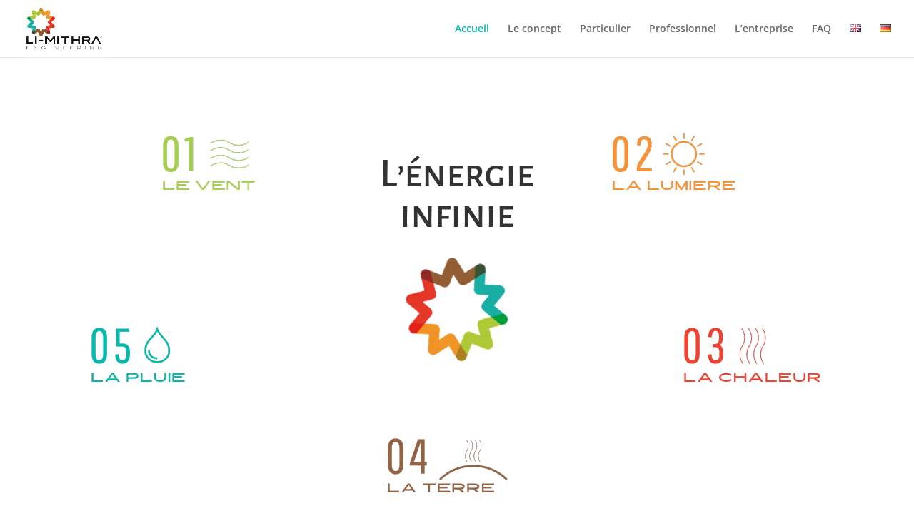

--- FILE ---
content_type: text/css
request_url: https://li-mithra.fr/wp-content/et-cache/40/et-core-unified-deferred-40.min.css?ver=1762619320
body_size: 3641
content:
.et_pb_section_1.et_pb_section{padding-bottom:0px;margin-top:-30px}.et_pb_row_2.et_pb_row{padding-top:9px!important;padding-top:9px}.et_pb_video_0,.et_pb_video_0 iframe{border-radius:8px 8px 8px 8px;overflow:hidden}.et_pb_video_0{border-width:5px;border-color:#F79335;padding-left:0px}.et_pb_video_0 .et_pb_video_overlay .et_pb_video_play{color:#F79335}.et_pb_video_0 .et_pb_video_overlay .et_pb_video_play:before{font-family:ETmodules!important;font-weight:400!important;content:"\49"!important}.et_pb_video_0 .et_pb_video_overlay_hover:hover{background-color:rgba(0,0,0,.6)}.et_pb_text_1{font-size:21px;padding-top:33px!important;padding-right:22px!important;padding-bottom:17px!important;padding-left:22px!important;margin-right:-46px!important}.et_pb_text_1.et_pb_text ul li,.et_pb_text_1.et_pb_text ol li>ul li{color:#000000!important}.et_pb_text_1 h1{font-family:'Alegreya Sans SC',Helvetica,Arial,Lucida,sans-serif;font-size:34px}.et_pb_text_2 h1,.et_pb_text_3 h1,.et_pb_text_4 h1,.et_pb_text_5 h1,.et_pb_text_6 h1,.et_pb_text_7 h1,.et_pb_text_9 h1,.et_pb_text_11 h1,.et_pb_text_12 h1{font-family:'Alegreya Sans SC',Helvetica,Arial,Lucida,sans-serif}.et_pb_section_3.et_pb_section{padding-top:0px;padding-bottom:11px}.et_pb_row_4.et_pb_row{padding-top:0px!important;padding-right:15px!important;padding-left:15px!important;padding-top:0px;padding-right:15px;padding-left:15px}.et_pb_blurb_5.et_pb_blurb .et_pb_module_header,.et_pb_blurb_5.et_pb_blurb .et_pb_module_header a,.et_pb_blurb_6.et_pb_blurb .et_pb_module_header,.et_pb_blurb_6.et_pb_blurb .et_pb_module_header a{font-family:'Alegreya Sans SC',Helvetica,Arial,Lucida,sans-serif;font-size:30px;color:#000000!important;line-height:1.6em}.et_pb_blurb_5.et_pb_blurb p,.et_pb_blurb_6.et_pb_blurb p,.et_pb_blurb_7.et_pb_blurb p,.et_pb_blurb_7.et_pb_blurb,.et_pb_blurb_8.et_pb_blurb p,.et_pb_blurb_8.et_pb_blurb{line-height:1.8em}.et_pb_blurb_5.et_pb_blurb{font-size:16px;color:#000000!important;line-height:1.8em;padding-top:30px!important;padding-right:15px!important;padding-bottom:30px!important;padding-left:15px!important;margin-top:8px!important}.et_pb_code_0{padding-right:0px;padding-left:12px;margin-top:15px!important}.et_pb_section_4.et_pb_section{padding-top:111px;padding-bottom:111px;background-color:#EF4231!important}.et_pb_section_4.section_has_divider.et_pb_bottom_divider .et_pb_bottom_inside_divider{background-image:url([data-uri]);background-size:100% 100px;bottom:0;height:100px;z-index:1;transform:scale(1,1)}.et_pb_section_4.section_has_divider.et_pb_top_divider .et_pb_top_inside_divider{background-image:url([data-uri]);background-size:100% 100px;top:0;height:100px;z-index:1;transform:scale(1,1)}.et_pb_row_5.et_pb_row{padding-top:0px!important;padding-top:0px}.et_pb_row_5,body #page-container .et-db #et-boc .et-l .et_pb_row_5.et_pb_row,body.et_pb_pagebuilder_layout.single #page-container #et-boc .et-l .et_pb_row_5.et_pb_row,body.et_pb_pagebuilder_layout.single.et_full_width_page #page-container #et-boc .et-l .et_pb_row_5.et_pb_row{width:auto;max-width:none}.et_pb_blurb_6.et_pb_blurb{font-size:16px;color:#000000!important;line-height:1.8em;background-color:#FFFFFF;border-radius:60px 60px 60px 60px;overflow:hidden;padding-top:15px!important;padding-bottom:40px!important;margin-right:100px!important;margin-left:100px!important}.et_pb_blurb_6 .et_pb_blurb_content{max-width:1018px}.et_pb_section_5.et_pb_section{background-color:#f7f7f7!important}.et_pb_image_1{text-align:center}.et_pb_text_4{margin-top:0px!important}.et_pb_row_inner_0{background-color:#FFFFFF;border-radius:0 60px 0 60px;overflow:hidden;border-width:2px;border-color:#F79335}.et_pb_row_inner_0.et_pb_row_inner{padding-top:33px!important}.et_pb_column .et_pb_row_inner_0{padding-top:33px}.et_pb_image_2{position:absolute!important;top:167px;bottom:auto;left:298px;right:auto;transform:rotateX(0deg) rotateY(0deg) rotateZ(317deg);transform-origin:center;text-align:left;margin-left:0}@keyframes et_pb_fold_center_et_pb_image_2{0%{transform:perspective(2000px) rotateX(0deg) rotateY(-73deg) rotateZ(317deg)}100%{opacity:1;transform:rotateX(0deg) rotateY(0deg) rotateZ(317deg)}}.et_pb_image_2.et_animated.transformAnim{animation-name:et_pb_fold_center_et_pb_image_2;transform-origin:center}.et_pb_image_3{position:absolute!important;top:50px;bottom:auto;left:387px;right:auto;transform:rotateX(0deg) rotateY(0deg) rotateZ(343deg);transform-origin:center;text-align:left;margin-left:0}@keyframes et_pb_fold_center_et_pb_image_3{0%{transform:perspective(2000px) rotateX(0deg) rotateY(-73deg) rotateZ(343deg)}100%{opacity:1;transform:rotateX(0deg) rotateY(0deg) rotateZ(343deg)}}.et_pb_image_3.et_animated.transformAnim{animation-name:et_pb_fold_center_et_pb_image_3;transform-origin:center}.et_pb_image_4{z-index:5;position:absolute!important;top:-35px;bottom:auto;left:145px;right:auto;transform:rotateX(0deg) rotateY(0deg) rotateZ(18deg);transform-origin:center;text-align:left;margin-left:0}@keyframes et_pb_fold_center_et_pb_image_4{0%{transform:perspective(2000px) rotateX(0deg) rotateY(-73deg) rotateZ(18deg)}100%{opacity:1;transform:rotateX(0deg) rotateY(0deg) rotateZ(18deg)}}.et_pb_image_4.et_animated.transformAnim{animation-name:et_pb_fold_center_et_pb_image_4;transform-origin:center}.et_pb_image_5{margin-top:-29px!important;margin-bottom:-29px!important;z-index:-1;position:relative;text-align:left;margin-left:0}div.et_pb_section.et_pb_section_6{background-size:contain;background-position:right 0px center;background-image:url(https://li-mithra.fr/wp-content/uploads/2023/11/green-energy-34.png)!important}.et_pb_section_6.et_pb_section{margin-top:-80px;background-color:#05B9AD!important}.et_pb_row_6{background-color:#f7f7f7;border-radius:0 60px 60px 0;overflow:hidden}.et_pb_row_6.et_pb_row{padding-top:25px!important;padding-right:21px!important;padding-bottom:25px!important;padding-left:21px!important;margin-left:0px!important;padding-top:25px;padding-right:21px;padding-bottom:25px;padding-left:21px}.et_pb_row_6,body #page-container .et-db #et-boc .et-l .et_pb_row_6.et_pb_row,body.et_pb_pagebuilder_layout.single #page-container #et-boc .et-l .et_pb_row_6.et_pb_row,body.et_pb_pagebuilder_layout.single.et_full_width_page #page-container #et-boc .et-l .et_pb_row_6.et_pb_row{width:auto}.et_pb_image_6{padding-top:0px;margin-top:28px!important;margin-right:-4vw!important;margin-bottom:-24px!important;margin-left:-4vw!important;text-align:left;margin-left:0}.et_pb_text_7.et_pb_text,.et_pb_text_9.et_pb_text{color:#05B9AD!important}.et_pb_text_7{font-size:69px;padding-top:10px!important;padding-bottom:10px!important}.et_pb_section_7.et_pb_section{padding-bottom:0px}.et_pb_text_8{line-height:1.8em;font-size:16px;line-height:1.8em;padding-right:33px!important;margin-top:38px!important;margin-right:-66px!important;margin-left:-92px!important}.et_pb_text_8 h1{font-family:'Alegreya Sans SC',Helvetica,Arial,Lucida,sans-serif;font-size:35px}.et_pb_text_8 h3{font-family:'Bitter',Georgia,"Times New Roman",serif;font-size:32px;line-height:1.4em}.et_pb_image_7{padding-right:49px;margin-top:63px!important;margin-right:-34px!important;margin-left:-13px!important;z-index:999;text-align:center}.et_pb_row_inner_1{background-color:#A5CF4F;border-radius:60px 0 60px 0;overflow:hidden;box-shadow:0px 24px 100px -30px rgba(0,0,0,0.24);position:static!important;top:0px;right:auto;bottom:auto;left:0px}.et_pb_row_inner_1.et_pb_row_inner{padding-top:32px!important;padding-right:48px!important;padding-bottom:32px!important;padding-left:48px!important;margin-left:55px!important}.et_pb_column .et_pb_row_inner_1{padding-top:32px;padding-right:48px;padding-bottom:32px;padding-left:48px}.et_pb_blurb_7.et_pb_blurb .et_pb_module_header,.et_pb_blurb_7.et_pb_blurb .et_pb_module_header a,.et_pb_blurb_8.et_pb_blurb .et_pb_module_header,.et_pb_blurb_8.et_pb_blurb .et_pb_module_header a{font-family:'Alegreya Sans SC',Helvetica,Arial,Lucida,sans-serif;color:#000000!important;line-height:1.8em}.et_pb_blurb_7.et_pb_blurb .et_pb_blurb_description,.et_pb_blurb_8.et_pb_blurb .et_pb_blurb_description{text-align:left}.et_pb_text_9{font-size:74px}div.et_pb_section.et_pb_section_8{background-image:linear-gradient(180deg,rgba(247,147,53,0.38) 0%,#f79335 67%)!important}.et_pb_section_8.et_pb_section{padding-top:0px;padding-bottom:0px;margin-top:52px}.et_pb_section_8.section_has_divider.et_pb_bottom_divider .et_pb_bottom_inside_divider{background-image:url([data-uri]);background-size:100% 85px;bottom:0;height:85px;z-index:1;transform:scale(1,1)}.et_pb_section_8.section_has_divider.et_pb_top_divider .et_pb_top_inside_divider{background-image:url([data-uri]);background-size:100% 85px;top:0;height:85px;z-index:1;transform:scale(1,1)}.et_pb_row_7{background-color:#ffffff;box-shadow:0px 24px 100px -30px rgba(0,0,0,0.24)}.et_pb_row_7.et_pb_row{padding-top:62px!important;padding-right:4vw!important;padding-bottom:62px!important;padding-left:4vw!important;margin-right:auto!important;margin-left:auto!important;padding-top:62px;padding-right:4vw;padding-bottom:62px;padding-left:4vw}.et_pb_row_7,body #page-container .et-db #et-boc .et-l .et_pb_row_7.et_pb_row,body.et_pb_pagebuilder_layout.single #page-container #et-boc .et-l .et_pb_row_7.et_pb_row,body.et_pb_pagebuilder_layout.single.et_full_width_page #page-container #et-boc .et-l .et_pb_row_7.et_pb_row{max-width:700px}.et_pb_image_8{margin-top:-52px!important;text-align:center}.et_pb_text_10{line-height:1.8em;font-size:20px;line-height:1.8em;padding-left:0px!important}.et_pb_text_10 h1{color:#A5CF4F!important}.et_pb_text_10 h2{font-family:'Alegreya Sans SC',Helvetica,Arial,Lucida,sans-serif;font-size:42px;line-height:1.2em}.et_pb_section_9.et_pb_section{margin-top:-3px}.et_pb_text_11{font-family:'Alegreya Sans SC',Helvetica,Arial,Lucida,sans-serif;font-size:25px}.et_pb_image_9{text-align:right;margin-right:0}.et_pb_section_10.et_pb_section{background-color:#3a3a3a!important}.et_pb_image_10{padding-right:67px;margin-top:-42px!important;margin-left:-95px!important;text-align:left;margin-left:0}.et_pb_image_11{margin-top:30px!important;margin-right:97px!important;margin-left:-200px!important;text-align:left;margin-left:0}.et_pb_row_inner_3.et_pb_row_inner{margin-top:-10px!important}.et_pb_blurb_9.et_pb_blurb,.et_pb_blurb_10.et_pb_blurb,.et_pb_blurb_11.et_pb_blurb,.et_pb_blurb_12.et_pb_blurb,.et_pb_blurb_13.et_pb_blurb{font-size:20px;color:#FFFFFF!important}.et_pb_text_13.et_pb_text,.et_pb_text_14.et_pb_text{color:#29feb1!important}.et_pb_text_13,.et_pb_text_14{font-size:17px}.et_pb_text_13 h1,.et_pb_text_14 h1{font-family:'Alegreya Sans SC',Helvetica,Arial,Lucida,sans-serif;font-size:22px;color:#7ed957!important}.et_pb_blurb_10.et_pb_blurb .et_pb_module_header,.et_pb_blurb_10.et_pb_blurb .et_pb_module_header a,.et_pb_blurb_11.et_pb_blurb .et_pb_module_header,.et_pb_blurb_11.et_pb_blurb .et_pb_module_header a,.et_pb_blurb_12.et_pb_blurb .et_pb_module_header,.et_pb_blurb_12.et_pb_blurb .et_pb_module_header a{color:#FFFFFF!important}.et_pb_image_12{text-align:left;margin-left:0}@media only screen and (min-width:981px){.et_pb_text_7,.et_pb_text_9{display:none!important}.et_pb_image_10{width:93%}}@media only screen and (max-width:980px){.et_pb_row_2.et_pb_row{margin-bottom:-30px!important}.et_pb_text_1{font-size:21px;padding-top:33px!important;padding-right:22px!important;padding-bottom:17px!important;padding-left:22px!important;margin-right:0px!important}.et_pb_text_1 h1{font-size:34px}.et_pb_row_4.et_pb_row{padding-top:0px!important;padding-right:0px!important;padding-left:0px!important;padding-top:0px!important;padding-right:0px!important;padding-left:0px!important}.et_pb_blurb_5.et_pb_blurb{padding-top:0px!important;padding-right:0px!important;padding-bottom:0px!important;padding-left:0px!important;margin-top:0px!important}.et_pb_code_0{padding-right:0px;padding-left:12px;margin-top:52px!important}.et_pb_blurb_6.et_pb_blurb .et_pb_module_header,.et_pb_blurb_6.et_pb_blurb .et_pb_module_header a{font-size:30px}.et_pb_blurb_6.et_pb_blurb{padding-top:40px!important;padding-right:20px!important;padding-bottom:40px!important;padding-left:20px!important;margin-right:33px!important;margin-bottom:-16px!important;margin-left:33px!important}.et_pb_image_1 .et_pb_image_wrap img,.et_pb_image_2 .et_pb_image_wrap img,.et_pb_image_3 .et_pb_image_wrap img,.et_pb_image_4 .et_pb_image_wrap img,.et_pb_image_5 .et_pb_image_wrap img,.et_pb_image_6 .et_pb_image_wrap img,.et_pb_image_7 .et_pb_image_wrap img,.et_pb_image_8 .et_pb_image_wrap img,.et_pb_image_9 .et_pb_image_wrap img,.et_pb_image_10 .et_pb_image_wrap img,.et_pb_image_11 .et_pb_image_wrap img,.et_pb_image_12 .et_pb_image_wrap img{width:auto}body.logged-in.admin-bar .et_pb_image_2{top:153px}.et_pb_image_2{top:153px;bottom:auto;left:290px;right:auto;transform:translateX(0px) translateY(0px) rotateX(0deg) rotateY(0deg) rotateZ(317deg);transform-origin:center}@keyframes et_pb_fold_center_et_pb_image_2{0%{transform:perspective(2000px) translateX(0px) translateY(0px) rotateX(0deg) rotateY(-73deg) rotateZ(317deg)}100%{opacity:1;transform:translateX(0px) translateY(0px) rotateX(0deg) rotateY(0deg) rotateZ(317deg)}}.et_pb_image_2.et_animated.transformAnim{animation-name:et_pb_fold_center_et_pb_image_2;transform-origin:center}.et_pb_image_3{width:16%;top:61px;bottom:auto;left:401px;right:auto;transform:translateX(0px) translateY(0px) rotateX(0deg) rotateY(0deg) rotateZ(343deg);transform-origin:center}body.logged-in.admin-bar .et_pb_image_3{top:61px}@keyframes et_pb_fold_center_et_pb_image_3{0%{transform:perspective(2000px) translateX(0px) translateY(0px) rotateX(0deg) rotateY(-73deg) rotateZ(343deg)}100%{opacity:1;transform:translateX(0px) translateY(0px) rotateX(0deg) rotateY(0deg) rotateZ(343deg)}}.et_pb_image_3.et_animated.transformAnim{animation-name:et_pb_fold_center_et_pb_image_3;transform-origin:center}body.logged-in.admin-bar .et_pb_image_4{top:-35px}.et_pb_image_4{top:-35px;bottom:auto;left:145px;right:auto;transform:translateX(0px) translateY(0px) rotateX(0deg) rotateY(0deg) rotateZ(18deg);transform-origin:center}@keyframes et_pb_fold_center_et_pb_image_4{0%{transform:perspective(2000px) translateX(0px) translateY(0px) rotateX(0deg) rotateY(-73deg) rotateZ(18deg)}100%{opacity:1;transform:translateX(0px) translateY(0px) rotateX(0deg) rotateY(0deg) rotateZ(18deg)}}.et_pb_image_4.et_animated.transformAnim{animation-name:et_pb_fold_center_et_pb_image_4;transform-origin:center}.et_pb_image_5{margin-top:-29px!important;margin-bottom:-29px!important}.et_pb_row_6.et_pb_row{margin-right:35px!important;margin-left:0px!important}.et_pb_image_6{margin-top:-10px!important;margin-right:0vw!important;margin-bottom:0px!important;margin-left:-3vw!important;width:100%}.et_pb_text_5{margin-right:-130px!important}.et_pb_text_6,.et_pb_blurb_8.et_pb_blurb{display:none}.et_pb_text_7{margin-top:260px!important;margin-right:24px!important}.et_pb_text_8 h3{font-size:32px}.et_pb_text_8{padding-right:33px!important;margin-top:0px!important}.et_pb_image_7{padding-right:49px;margin-top:63px!important;margin-right:-34px!important;margin-left:-13px!important;width:50%;position:absolute!important;top:26px;bottom:auto;left:-45px;right:auto;transform:translateX(0px) translateY(0px)}body.logged-in.admin-bar .et_pb_image_7{top:26px}.et_pb_row_inner_1.et_pb_row_inner{margin-left:55px!important}.et_pb_text_10 h2{line-height:1.2em}.et_pb_image_10{margin-left:-23px!important;width:65%}.et_pb_image_11{margin-top:30px!important;margin-right:97px!important;margin-left:-200px!important}.et_pb_row_inner_3.et_pb_row_inner{margin-top:-10px!important}.et_pb_blurb_9.et_pb_blurb,.et_pb_blurb_10.et_pb_blurb,.et_pb_blurb_11.et_pb_blurb,.et_pb_blurb_13.et_pb_blurb{font-size:20px}.et_pb_blurb_12.et_pb_blurb{font-size:20px;margin-bottom:-100px!important}}@media only screen and (min-width:768px) and (max-width:980px){.et_pb_row_4,.et_pb_row_6{display:flex}}@media only screen and (max-width:767px){.et_pb_row_2.et_pb_row{margin-bottom:-30px!important}.et_pb_text_1{font-size:15px;padding-top:0px!important;padding-right:15px!important;padding-left:15px!important;margin-top:-35px!important;margin-right:0px!important}.et_pb_text_1 ul li,.et_pb_blurb_9.et_pb_blurb,.et_pb_blurb_10.et_pb_blurb,.et_pb_blurb_11.et_pb_blurb,.et_pb_blurb_13.et_pb_blurb{font-size:15px}.et_pb_text_1 h1,.et_pb_blurb_6.et_pb_blurb .et_pb_module_header,.et_pb_blurb_6.et_pb_blurb .et_pb_module_header a{font-size:30px}.et_pb_text_2{margin-top:-95px!important}.et_pb_text_3{margin-top:-10px!important}.et_pb_section_3.et_pb_section{margin-top:-40px}.et_pb_row_4.et_pb_row{padding-top:0px!important;padding-right:0px!important;padding-left:0px!important;padding-top:0px!important;padding-right:0px!important;padding-left:0px!important}.et_pb_row_4{display}.et_pb_blurb_5.et_pb_blurb{font-size:14px;padding-top:0px!important;padding-right:5px!important;padding-bottom:0px!important;padding-left:5px!important;margin-top:0px!important}.et_pb_code_0{padding-right:0px;padding-left:0px;margin-top:0px!important}.et_pb_blurb_6.et_pb_blurb{font-size:14px;padding-top:30px!important;padding-right:10px!important;padding-bottom:30px!important;padding-left:10px!important;margin-right:25px!important;margin-bottom:-30px!important;margin-left:25px!important}.et_pb_image_1{margin-top:-45px!important}.et_pb_image_1 .et_pb_image_wrap img,.et_pb_image_2 .et_pb_image_wrap img,.et_pb_image_3 .et_pb_image_wrap img,.et_pb_image_4 .et_pb_image_wrap img,.et_pb_image_5 .et_pb_image_wrap img,.et_pb_image_6 .et_pb_image_wrap img,.et_pb_image_7 .et_pb_image_wrap img,.et_pb_image_8 .et_pb_image_wrap img,.et_pb_image_9 .et_pb_image_wrap img,.et_pb_image_10 .et_pb_image_wrap img,.et_pb_image_11 .et_pb_image_wrap img,.et_pb_image_12 .et_pb_image_wrap img{width:auto}.et_pb_row_inner_0{border-radius:0 45px 0 45px;overflow:hidden}.et_pb_image_2{width:18%;top:50px;bottom:auto;left:132px;right:auto;transform:translateX(0px) translateY(0px) rotateX(0deg) rotateY(0deg) rotateZ(317deg);transform-origin:center}body.logged-in.admin-bar .et_pb_image_2{top:50px}@keyframes et_pb_fold_center_et_pb_image_2{0%{transform:perspective(2000px) translateX(0px) translateY(0px) rotateX(0deg) rotateY(-73deg) rotateZ(317deg)}100%{opacity:1;transform:translateX(0px) translateY(0px) rotateX(0deg) rotateY(0deg) rotateZ(317deg)}}.et_pb_image_2.et_animated.transformAnim{animation-name:et_pb_fold_center_et_pb_image_2;transform-origin:center}.et_pb_image_3{width:18%;top:0px;bottom:auto;left:168px;right:auto;transform:translateX(0px) translateY(0px) rotateX(0deg) rotateY(0deg) rotateZ(343deg);transform-origin:center}body.logged-in.admin-bar .et_pb_image_3{top:0px}@keyframes et_pb_fold_center_et_pb_image_3{0%{transform:perspective(2000px) translateX(0px) translateY(0px) rotateX(0deg) rotateY(-73deg) rotateZ(343deg)}100%{opacity:1;transform:translateX(0px) translateY(0px) rotateX(0deg) rotateY(0deg) rotateZ(343deg)}}.et_pb_image_3.et_animated.transformAnim{animation-name:et_pb_fold_center_et_pb_image_3;transform-origin:center}.et_pb_image_4{margin-top:-2px!important;width:20%;top:-27px;bottom:auto;left:68px;right:auto;transform:translateX(0px) translateY(0px) rotateX(0deg) rotateY(0deg) rotateZ(18deg);transform-origin:center}body.logged-in.admin-bar .et_pb_image_4{top:-27px}@keyframes et_pb_fold_center_et_pb_image_4{0%{transform:perspective(2000px) translateX(0px) translateY(0px) rotateX(0deg) rotateY(-73deg) rotateZ(18deg)}100%{opacity:1;transform:translateX(0px) translateY(0px) rotateX(0deg) rotateY(0deg) rotateZ(18deg)}}.et_pb_image_4.et_animated.transformAnim{animation-name:et_pb_fold_center_et_pb_image_4;transform-origin:center}.et_pb_image_5{margin-top:-32px!important;margin-right:9px!important;margin-bottom:-30px!important;margin-left:3px!important}.et_pb_row_6.et_pb_row{margin-right:19px!important}.et_pb_row_6{d}.et_pb_image_6{margin-top:-28px!important;margin-right:0vw!important;margin-bottom:0px!important;margin-left:-5vw!important;width:52%}.et_pb_text_5{margin-top:18px!important;margin-right:0px!important;margin-bottom:20px!important}.et_pb_text_6{margin-top:-45px!important;margin-bottom:-15px!important;display:none}.et_pb_text_7{margin-top:-16px!important;margin-bottom:10px!important}.et_pb_text_8{font-size:14px;padding-right:0px!important;margin-right:0px!important;margin-left:0px!important}.et_pb_text_8 h3{font-size:26px}.et_pb_image_7{padding-right:0px;margin-top:-54px!important;margin-right:0px!important;margin-bottom:-88px!important;margin-left:-20px!important;position:static!important;top:0px;right:auto;bottom:auto;left:0px;transform:translateX(0px) translateY(0px)}.et_pb_row_inner_1{border-radius:60px 0px 0px 60px;overflow:hidden;z-index:-500}.et_pb_row_inner_1.et_pb_row_inner{padding-right:30px!important;padding-left:30px!important;margin-top:-45px!important;margin-left:36px!important}.et_pb_column .et_pb_row_inner_1{padding-right:30px!important;padding-left:30px!important}.et_pb_blurb_7.et_pb_blurb,.et_pb_text_10{font-size:14px}.et_pb_blurb_8.et_pb_blurb{font-size:14px;display:none}.et_pb_text_9{margin-top:-11px!important;margin-bottom:10px!important}.et_pb_text_10 h2{font-size:24px;line-height:1.2em}.et_pb_image_10{margin-top:-53px!important;margin-right:0px!important;margin-bottom:0px!important;margin-left:-27px!important;width:50%}.et_pb_image_11{margin-top:-86px!important;margin-right:0px!important;margin-bottom:0px!important;margin-left:75px!important;width:73%}.et_pb_row_inner_3.et_pb_row_inner{margin-top:-60px!important;margin-bottom:-30px!important}.et_pb_blurb_12.et_pb_blurb{font-size:15px;margin-bottom:-55px!important}}

--- FILE ---
content_type: text/css
request_url: https://li-mithra.fr/wp-content/plugins/image-map-hotspots/output-common-css.css?ver=6.8.3
body_size: 1616
content:
.imh-6310-drag {
  width: auto;
  height: auto;
  display: inline-block !important;
  position: absolute;
  bottom: 0;
  left: 0;
  cursor: pointer;
  background: transparent !important;
  border: none !important;
}

.imh-6310-hide {
  display: none;
}

.imh-6310-point-icons, .imh-6310-point-icons *{
  float: left;
}

.imh-6310-annotation-box {
  width: 100% !important;
  background: #fff;
  padding: 0;
  position: relative;
  max-width: 100% !important;
}

.imh-6310-annotation-box .imh-6310-main-image {
  width: 100%;
  height: auto;
  padding: 0;
  margin: 0;
  vertical-align: top;
}

.imh-6310-drag .imh-6310-pin-main-img,
.imh-6310-drag .imh-6310-pin-hover-img {
  position: relative;
  text-decoration: none;
}

.imh-6310-pin-hover-img {
  display: none !important;
  text-decoration: none;
}

.imh-6310-drag:hover .imh-6310-pin-hover-img {
  display: inline-block !important;
  text-decoration: none;
}

.imh-6310-drag:hover .imh-6310-pin-main-img {
  display: none !important;
}

/* Template CSS Start */

/* temp 01 */

.imh-6310-tooltip.imh-6310-template-01 a {
  text-decoration: none;
  font-size: 20px;
  color: #000000;
}

.imh-6310-tooltip.imh-6310-template-01 {
  float: left;
  width: auto;
  background: lightcoral;
  position: relative;
  margin-top: 50px;
  margin-left: 50px;
}

.imh-6310-template-01-hover-content {
  width: auto;
  color: rgb(0, 0, 0); 
  background-color: #fefefe;
  text-align: center;
  border-radius: 6px;
  padding: 8px;
  z-index: 1; 
  float: left;
  position: relative;
}

/* temp 02 */

.imh-6310-template-02-hover-content {
  background-color: black;
  color: #fff;
  text-align: center;
  position: relative;
  border-radius: 6px;
  z-index: 1;
  left: 0;
}

.imh-6310-template-02-content {
  display: flex;
  align-items: center;
  width: 100%;
  height: 100%;
  justify-content: center;
}

.imh-6310-pos-right-tooltip::after {
  content: "";
  position: absolute;
  width: 0;
  height: 0;
  border-top: 10px solid transparent;
  border-bottom: 10px solid transparent;
  border-right: 10px solid black;
  left: -9px;
  top: 50%;
}

.imh-6310-template-02-content iframe {
  max-height: 96% !important;
  max-width: 97% !important;
  position: absolute;
}

/* temp 03 */

.imh-6310-template-03-hover-content {
  width: 400px;
  transition: 0.5s;
  position: relative;
  z-index: 1;
}

.imh-6310-template-03-tooltip-testimonial {
  padding: 20px;
  background: cornsilk;
  float: left;
  width: 100%;
}

.imh-6310-template-03-tooltip-testimonial .imh-6310-template-03-tooltip-pic {
  width: 30%;
  height: auto;
  float: left;
  margin-right: 50px;
  position: relative;
}

.imh-6310-template-03-tooltip-testimonial
  .imh-6310-template-03-tooltip-pic:before,
.imh-6310-template-03-tooltip-testimonial
  .imh-6310-template-03-tooltip-pic:after {
  content: "";
  display: block;
  height: 50%;
  width: 50%;
  position: absolute;
}

.imh-6310-template-03-tooltip-testimonial
  .imh-6310-template-03-tooltip-pic:before {
  bottom: -10%;
  left: -10%;
  border-bottom: 3px solid #e16b47;
  border-left: 3px solid #e16b47;
}

.imh-6310-template-03-tooltip-testimonial
  .imh-6310-template-03-tooltip-pic:after {
  top: -10%;
  right: -10%;
  border-top: 3px solid #e16b47;
  border-right: 3px solid #e16b47;
}

.imh-6310-template-03-tooltip-testimonial
  .imh-6310-template-03-tooltip-pic
  img {
  width: 100% !important;
  height: auto !important;
  border-radius: 0 !important;
  animation: unset !important;
}

.imh-6310-template-03-tooltip-testimonial
  .imh-6310-template-03-tooltip-testimonial-content {
  width: calc(70% - 50px);
  float: left;
}

.imh-6310-template-03-tooltip-testimonial
  .imh-6310-template-03-tooltip-testimonial-title {
  font-size: 24px;
  color: #e16b47;
  text-transform: capitalize;
  width: 100%;
  float: left;
}

.imh-6310-template-03-tooltip-testimonial
  .imh-6310-template-03-tooltip-description {
  font-size: 13px;
  color: #7c7c7c;
  line-height: 22px;
  float: left;
  width: 100%;
}

/* temp 04 */

.imh-6310-template-04-tooltip-testimonial {
  width: 400px;
  background: #3e2a41;
  transition: 0.5s;
  bottom: 0;
  position: relative;
  display: flex;
  flex-direction: column;
  justify-content: center;
  align-items: center;
  margin-top: 50px;
}

.imh-6310-template-04-tooltip-testimonial-content {
  justify-content: center;
  align-items: center;
  display: flex;
  flex-direction: column;
}

.imh-6310-template-04-tooltip-pic {
  width: 120px;
  height: 120px;
  border-radius: 50%;
  margin-top: -50px;
  overflow: hidden;
  border: 8px solid rgba(255, 255, 255, 0.15);
}

.imh-6310-template-04-tooltip-pic img {
  width: 100% !important;
  height: 100% !important;
  position: relative !important;
}

.imh-6310-template-04-tooltip-title {
  font-size: 25px;
  font-weight: bold;
  color: rgb(255, 255, 255);
  margin: 10px 0 0 0;
  font-family: sans-serif;
}

.imh-6310-template-04-tooltip-description {
  display: inline-block;
  margin: 10px;
  padding: 8px;
  border: 1px solid rgb(0 0 0 / 15%);
  font-size: 14px;
  color: rgb(255, 255, 255);
  position: relative;
  box-sizing: border-box;
  font-family: sans-serif;
  text-decoration: none;
}

/* temp 05 */

.imh-6310-template-05-hover-content {
  width: 400px;
  background: #3e2a41;
  transition: 0.5s;
  bottom: 0;
  position: relative;
  z-index: 1;
  float: left;
}

.imh-6310-template-05-hover-content .imh-6310-template-05-tooltip-testimonial {
  margin: 20px 0;
  display: flex;
}

.imh-6310-template-05-tooltip-testimonial-content {
  width: 100%;
  float: left;
  display: flex;
  flex-direction: column;
  align-items: center;
  margin: 8px;
}

.imh-6310-template-05-tooltip-pic {
  width: 90%;
  border-radius: 50%;
  margin: 0 auto;
  overflow: hidden;
  border: 8px solid rgba(255, 255, 255, 0.15);
  display: flex;
  justify-content: center;
  align-items: center;
}

.imh-6310-template-05-tooltip-pic img {
  width: 100% !important;
  height: auto;
  position: relative !important;
}

.imh-6310-template-05-tooltip-testimonial-content
  .imh-6310-template-05-tooltip-title {
  font-size: 16px;
  font-weight: bold;
  color: #fff;
  margin: 10px 0 0 0;
}

.imh-6310-template-05-tooltip-description {
  display: inline-block;
  padding: 10px;
  border: 1px solid rgb(255 255 255 / 15%);
  font-size: 14px;
  color: white;
  position: relative;
  margin: 8px;
  font-family: sans-serif;
  line-height: 20px;
}

/* media queries  */

@media only screen and (max-width: 425px) {
  /* temp 03 */

  .imh-6310-template-03-hover-content {
    width: 100%;
  }
  .imh-6310-template-03-tooltip-testimonial {
    display: flex;
    flex-direction: column;
    align-items: center;
    padding: 15px 5px;
  }
  .imh-6310-template-03-tooltip-testimonial .imh-6310-template-03-tooltip-pic {
    margin: 0 auto;
    width: 50%;
  }
  .imh-6310-template-03-tooltip-testimonial
    .imh-6310-template-03-tooltip-testimonial-content {
    width: 100%;
  }
  .imh-6310-template-03-tooltip-testimonial-title {
    width: 100%;
    text-align: center;
    margin: 15px 0;
  }
  .imh-6310-template-03-tooltip-description {
    width: 100%;
    text-align: center;
  }

  /* temp 04 */

  .imh-6310-template-04-tooltip-testimonial {
    width: 100%;
  }
  .imh-6310-template-04-tooltip-pic {
    /* width: 50%; */
  }

  /* temp 05 */

  .imh-6310-template-05-tooltip-testimonial {
    width: 100%;
  }
  .imh-6310-template-05-tooltip-testimonial {
    flex-direction: column;
    align-items: center;
  }
  .imh-6310-template-05-hover-content {
    width: 100%;
  }
  .imh-6310-template-05-tooltip-testimonial-content {
    width: calc(100% - 16px);
  }
  .imh-6310-template-05-hover-content
    .imh-6310-template-05-tooltip-testimonial {
    margin: 0 auto;
  }

  .imh-6310-template-05-tooltip-pic {
    width: 50%;
  }
}

/* button */

.imh-6310-template-tooltip-button {
  text-align: center;
  float: left;
  width: 100%;
}
.imh-6310-template-tooltip-button a {
  text-decoration: none;
  display: inline-block;
  text-align: center;
  width: 100px;
  height: 30px;
  line-height: 30px;
  border-radius: 10px;
}
/* output model sectio  */
.imh-6310-modal{
  display: none;
  position: fixed;
  z-index: 9999;
  padding-top: 70px;
  padding-bottom: 50px;
  left: 0;
  top: 0;
  width: 100%;
  height: 100%;
  overflow: auto;
  background-color: rgba(0, 0, 0, 0.6);
}
.imh-6310-modal-content {
  position: relative;
  background-color: #fefefe;
  margin: auto;
  padding: 0;
  width: 70%;
  padding: 0;
  box-shadow: 0 0 12px 1px rgba(0, 0, 0, .9);
  -webkit-animation-duration: 0.4s;
  animation-duration: 0.4s;
}
.imh-6310-hover-content * {
  text-decoration: none !important;
}


--- FILE ---
content_type: application/x-javascript
request_url: https://li-mithra.fr/wp-content/plugins/supreme-modules-for-divi/includes/modules/TypingEffect/frontend.min.js?ver=2.5.62
body_size: 346
content:
jQuery(function(t){var e=t(".dsm-typing-effect .dsm-typing");t(".dsm-typing-effect").length&&t(e).each(function(e,a){var s=t(this).data("dsm-typing-strings").split("|"),d=t(this).data("dsm-typing-loop"),i=parseFloat(t(this).data("dsm-typing-speed"),10),n=parseFloat(t(this).data("dsm-typing-backdelay"),10),p=parseFloat(t(this).data("dsm-typing-backspeed"),10),l=t(this).data("dsm-typing-cursor").replaceAll("&","&amp;").replaceAll("<","&lt;").replaceAll(">","&gt;").replaceAll('"',"&quot;").replaceAll("'","&#039;"),o=t(this).data("dsm-typing-fadeout"),r=t(this).data("dsm-typing-shuffle"),y=parseFloat(t(this).data("dsm-typing-delay"),10)+500,h=t(this).data("dsm-typing-viewport"),c=t(this).data("dsm-typing-repeat"),g=this,m={strings:s,loop:d,startDelay:y,typeSpeed:i,backSpeed:p,backDelay:n,cursorChar:l,fadeOut:o,shuffle:r,contentType:"html",onComplete:e=>{"on"==t(this).data("dsm-typing-remove-cursor")&&t(this).next(".typed-cursor").hide()}},f="";t(this).waypoint({handler:function(t){"on"===c?"down"===t?f=new Typed(g,m):f.destroy():(this.destroy(),f=new Typed(g,m))},offset:h})})});

--- FILE ---
content_type: application/x-javascript
request_url: https://li-mithra.fr/wp-content/plugins/image-map-hotspots/assets/js/main-output-file.js?ver=1
body_size: 2027
content:
let ima6310Timeout;
let ima6310LastId = "";

function imh_6310_hide() {
  ima6310Timeout = setTimeout(function () {
    jQuery(".imh-6310-hover-content").css("transform", "scale(0)");
    let hoverContent = jQuery(".imh-6310-hover-content iframe");
    if (hoverContent.length) {
      hoverContent.each(function () {
        let src = jQuery(this).attr("src");
        jQuery(this).attr("src", "");
        jQuery(this).attr("src", src);
      });
    }
  }, 500);
}

window.addEventListener("load", function () {
  setTimeout(function () {
    jQuery(".imh-6310-hover-content").each(function () {
      jQuery("body").append(jQuery(this).clone());
      jQuery(this).remove();
    });
  }, 100);

  jQuery(".imh-6310-drag")
    .mouseover(function () {
      clearTimeout(ima6310Timeout);
      let pointId = jQuery(this).attr("data-id");
      let id = jQuery(this).closest(".imh-6310-annotation-box").attr("data-id");
      setTooltipPosition(jQuery(this), pointId, id);
      if (ima6310LastId && ima6310LastId != pointId) {
        jQuery(".imh-6310-hover-content").css("transform", "scale(0)");
      }
      ima6310LastId = pointId;

      jQuery(".imh-6310-hover-content-" + id + "-" + pointId)
        .stop()
        .css("transform", "scale(1)");
    })
    .mouseout(imh_6310_hide);

  setTimeout(function () {
    jQuery(".imh-6310-hover-content")
      .mouseover(function () {
        clearTimeout(ima6310Timeout);
      })
      .mouseout(imh_6310_hide);
  }, 500);

  //Popup Open
  jQuery("body").on(
    "click",
    ".imh-6310-drag, .imh-6310-drag .imh-6310-point-icons",
    function () {
      let dataId =
        jQuery(this).closest(".imh-6310-annotation-box").attr("data-id") +
        "-" +
        jQuery(this).closest(".imh-6310-drag").attr("data-id");

      let selector = jQuery(".imh-6310-popup-" + dataId);
      if (selector.length) {
        let width = selector.find("iframe").attr("width");
        let height = selector.find("iframe").attr("height");
        let windowWidth = jQuery(window).width();

        if (!width) {
          width = windowWidth > 700 ? 700 : windowWidth;
          height = windowWidth > 700 ? 490 : "auto";
        } else if (windowWidth < width) {
          height = (windowWidth * height) / width;
          width = windowWidth;
        }

        selector.find("iframe").css({
          width: width + "px",
          height: height + "px",
        });
        selector.css({
          display: "block",
        });
        selector.find(".imh-6310-modal-content").css({
          display: "block",
          width: width + "px",
          height: height + "px",
        });
        jQuery("body").css({
          overflow: "hidden",
        });
      }
    }
  );

  jQuery("body").on("click", ".imh-6310-modal", function () {
    jQuery(this).css({
      display: "none",
    });
    jQuery("body").css({
      overflow: "initial",
    });

    let src = jQuery(this).find("iframe").attr("src");
    jQuery(this).find("iframe").attr("src", "");
    jQuery(this).find("iframe").attr("src", src);
  });

  let annotationWidth = jQuery(".imh-6310-annotation-box").width();
  jQuery(".imh-6310-drag").each(function () {
    let jsonData = jQuery(this).attr("data-json");
    jsonData = JSON.parse(jsonData);
    let calData =
      (Number(jsonData.iconWidth) * annotationWidth) / Number(jsonData.tWidth);
    if (annotationWidth > Number(jsonData.iconWidth)) {
      calData = calData / 2 - Number(jsonData.iconWidth) / 2;
      jQuery(this).attr(
        "style",
        "left: calc(" +
          jsonData.xPos +
          "% + " +
          calData +
          "px) !important; bottom:" +
          jsonData.yPos +
          "%; display: inline-block;"
      );
    } else {
      calData = calData / 2;
      jQuery(this).attr(
        "style",
        "left: calc(" +
          jsonData.xPos +
          "% - " +
          calData +
          "px) !important; bottom:" +
          jsonData.yPos +
          "%; display: inline-block;"
      );
    }
  });

  //Hover iFrame tooltip responsive
  let hoverContent = jQuery(
    ".imh-6310-hover-content .imh-6310-template-02 iframe"
  );
  if (hoverContent.length) {
    hoverContent.each(function () {
      let iframeWidth = jQuery(this).attr("width");
      let iframeHeight = jQuery(this).attr("height");
      let deviceWidth = jQuery(window).width();
      iframeWidth =
        iframeWidth != undefined && iframeWidth != 0 && iframeWidth != ""
          ? iframeWidth
          : 496;
      iframeHeight =
        iframeHeight != undefined && iframeHeight != 0 && iframeHeight != ""
          ? iframeHeight
          : 397;

      if (deviceWidth < iframeWidth) {
        iframeHeight = (iframeHeight * deviceWidth) / iframeWidth;
        jQuery(this).attr("width", deviceWidth);
        jQuery(this).attr("height", iframeHeight);
      }
    });
  }

  imh6310RemoveLazyLoad(1000);
  imh6310RemoveLazyLoad(2000);
  imh6310RemoveLazyLoad(5000);
  imh6310RemoveLazyLoad(10000);
  setTimeout(function () {
    jQuery(".imh-6310-point-icons").show();
  }, 1000);
});

function imh6310RemoveLazyLoad(timeValue) {
  //Remove lazyload
  setTimeout(() => {
    var $allImages = jQuery(".imh-6310-img");
    $allImages.each(function () {
      var image = jQuery(this).attr("data-imh-value");
      var src = jQuery(this).attr("src");
      var alt = jQuery(this).attr("alt");
      var className = jQuery(this).attr("data-imh-cls");

      var attributes = this.attributes;
      var i = attributes.length;
      while (i--) {
        let attrName = attributes[i].name.toLowerCase();
        if (
          attrName != "src" &&
          attrName != "class" &&
          attrName != "alt" &&
          attrName != "data-imh-value" &&
          attrName != "data-imh-cls"
        ) {
          this.removeAttributeNode(attributes[i]);
        }
      }
      if (src != image) {
        jQuery(this).attr({
          src: image,
          class: className,
          alt: alt,
          "data-imh-value": image,
          "data-imh-cls": className,
        });
      } else {
        jQuery(this).attr({ class: className });
      }
    });
  }, timeValue);
}

function setTooltipPosition(event, pointId, id) {
  var closest = event.closest(".imh-6310-annotation-box");
  let jsonData = JSON.parse(
    closest.find("div[data-id='" + pointId + "']").attr("data-json")
  );

  if (jsonData.selectedTemplate == "02") {
    let iFrame = jQuery(
      ".imh-6310-hover-content-" + id + "-" + pointId + " iframe"
    );
    let iframeWidth = iFrame.attr("width");
    let iframeHeight = iFrame.attr("height");

    iframeWidth =
      iframeWidth != undefined && iframeWidth != 0 && iframeWidth != ""
        ? iframeWidth
        : 496;
    iframeHeight =
      iframeHeight != undefined && iframeHeight != 0 && iframeHeight != ""
        ? iframeHeight
        : 397;

    jQuery(
      ".imh-6310-hover-content-" +
        id +
        "-" +
        pointId +
        " iframe, .imh-6310-hover-content-" +
        id +
        "-" +
        pointId +
        " .imh-6310-template-02-hover-content"
    ).css({
      width: iframeWidth + "px",
      height: iframeHeight + "px",
    });
  }
  let icons = closest.find(
    "div[data-id='" + pointId + "'] .imh-6310-point-icons"
  );
  let tempIconSize = icons.width() / 2;
  let fromLeft = icons.offset().left;
  let fromRight = jQuery(window).width() - fromLeft;
  let fromTop = icons.offset().top;
  let iconHeight = icons.height();

  let content = jQuery(".imh-6310-hover-content-" + id + "-" + pointId);
  let pointWidth = content.width() / 2;
  let contentHeight = content.height();
  let toolTipPosition = calculateToolTipPosition(
    fromTop,
    tempIconSize,
    contentHeight
  );

  if (fromLeft + tempIconSize < pointWidth) {
    content.css({
      left: "0px",
      right: "auto",
    });
  } else if (fromRight + tempIconSize < pointWidth) {
    content.css({
      left: "auto",
      right: "0px",
    });
  } else {
    let temp = fromLeft + tempIconSize - pointWidth;
    content.css({
      left: temp + "px",
      right: "auto",
    });
  }

  let topPos;
  if (toolTipPosition == 1) {
    fromTop -= contentHeight + 10;
    topPos = fromTop + "px";
  } else if (toolTipPosition == 2) {
    fromTop += iconHeight + 5;
    topPos = fromTop + "px";
  }
  content.css({
    top: topPos,
  });
}

function calculateToolTipPosition(fromTop, tempIconSize, contentHeight) {
  let scrollTop = jQuery(window).scrollTop();
  let deviceHeight = jQuery(window).height();
  let center = scrollTop + deviceHeight / 2;
  let iconCenter = fromTop + tempIconSize + 10;

  if (fromTop - contentHeight > scrollTop) {
    //Space available in top
    return 1;
  } else if (iconCenter > center) {
    //Space not available in top but more space than bottom
    return 1;
  } else {
    return 2;
  }
}
